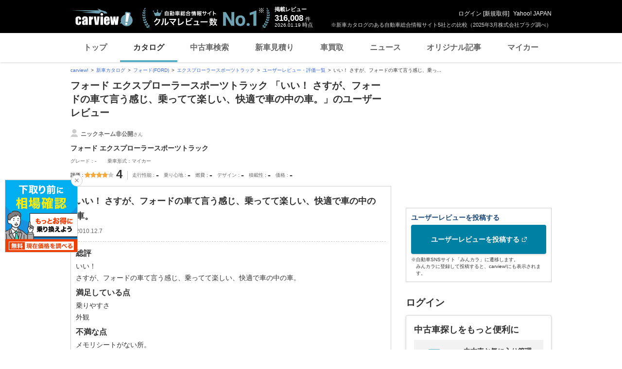

--- FILE ---
content_type: text/html; charset=utf-8
request_url: https://www.google.com/recaptcha/api2/aframe
body_size: 267
content:
<!DOCTYPE HTML><html><head><meta http-equiv="content-type" content="text/html; charset=UTF-8"></head><body><script nonce="hQUuPDAOtairtR53WnWNrQ">/** Anti-fraud and anti-abuse applications only. See google.com/recaptcha */ try{var clients={'sodar':'https://pagead2.googlesyndication.com/pagead/sodar?'};window.addEventListener("message",function(a){try{if(a.source===window.parent){var b=JSON.parse(a.data);var c=clients[b['id']];if(c){var d=document.createElement('img');d.src=c+b['params']+'&rc='+(localStorage.getItem("rc::a")?sessionStorage.getItem("rc::b"):"");window.document.body.appendChild(d);sessionStorage.setItem("rc::e",parseInt(sessionStorage.getItem("rc::e")||0)+1);localStorage.setItem("rc::h",'1768787948227');}}}catch(b){}});window.parent.postMessage("_grecaptcha_ready", "*");}catch(b){}</script></body></html>

--- FILE ---
content_type: text/javascript; charset=UTF-8
request_url: https://yads.yjtag.yahoo.co.jp/tag?s=48240_14447&fr_id=yads_2397334-4&p_elem=ad-middle&u=https%3A%2F%2Fcarview.yahoo.co.jp%2Fncar%2Fcatalog%2Fford%2Fexplorer_sport_trac%2Furev%2Fdetail%2F176841%2F&pv_ts=1768787939878&cu=https%3A%2F%2Fcarview.yahoo.co.jp%2Fncar%2Fcatalog%2Fford%2Fexplorer_sport_trac%2Furev%2Fdetail%2F176841%2F&suid=b12813fc-c571-46d6-b521-27a87cda8339
body_size: 986
content:
yadsDispatchDeliverProduct({"dsCode":"48240_14447","patternCode":"48240_14447-156470","outputType":"js_frame","targetID":"ad-middle","requestID":"0cba02526e4489502f9fd5d2846c96a2","products":[{"adprodsetCode":"48240_14447-156470-171251","adprodType":4,"adTag":"<script onerror='YJ_YADS.passback()' type='text/javascript' src='//static.criteo.net/js/ld/publishertag.js'></script><script type='text/javascript'>var Criteo = Criteo || {};Criteo.events = Criteo.events || [];Criteo.events.push(function(){Criteo.DisplayAd({'zoneid':99637,'async': false})});</script>","width":"300","height":"250"},{"adprodsetCode":"48240_14447-156470-171252","adprodType":3,"adTag":"<script onerror='YJ_YADS.passback()' src='https://yads.yjtag.yahoo.co.jp/yda?adprodset=48240_14447-156470-171252&cb=1768787947322&cu=https%3A%2F%2Fcarview.yahoo.co.jp%2Fncar%2Fcatalog%2Fford%2Fexplorer_sport_trac%2Furev%2Fdetail%2F176841%2F&p_elem=ad-middle&pv_id=0cba02526e4489502f9fd5d2846c96a2&suid=b12813fc-c571-46d6-b521-27a87cda8339&u=https%3A%2F%2Fcarview.yahoo.co.jp%2Fncar%2Fcatalog%2Fford%2Fexplorer_sport_trac%2Furev%2Fdetail%2F176841%2F' type='text/javascript'></script>","width":"300","height":"250","iframeFlag":0},{"adprodsetCode":"48240_14447-156470-171253","adprodType":5,"adTag":"<a href=\"https://donation.yahoo.co.jp/?cpt_n=filler&cpt_m=banner&cpt_s=yj&cpt_c=filler_banner_yj_300250\" target=\"_top\">\n  <img src=\"//s.yimg.jp/adv/yahoo/20161005test/8a701b176c_donation_bnr_300250.jpg\" width=\"300\" height=\"250\" border=\"0\">\n  </img>\n</a>","width":"300","height":"250"}],"measurable":1,"frameTag":"<div style=\"text-align:center;\"><iframe src=\"https://s.yimg.jp/images/listing/tool/yads/yads-iframe.html?s=48240_14447&fr_id=yads_2397334-4&p_elem=ad-middle&u=https%3A%2F%2Fcarview.yahoo.co.jp%2Fncar%2Fcatalog%2Fford%2Fexplorer_sport_trac%2Furev%2Fdetail%2F176841%2F&pv_ts=1768787939878&cu=https%3A%2F%2Fcarview.yahoo.co.jp%2Fncar%2Fcatalog%2Fford%2Fexplorer_sport_trac%2Furev%2Fdetail%2F176841%2F&suid=b12813fc-c571-46d6-b521-27a87cda8339\" style=\"border:none;clear:both;display:block;margin:auto;overflow:hidden\" allowtransparency=\"true\" data-resize-frame=\"true\" frameborder=\"0\" height=\"250\" id=\"yads_2397334-4\" name=\"yads_2397334-4\" scrolling=\"no\" title=\"Ad Content\" width=\"300\" allow=\"fullscreen; attribution-reporting\" allowfullscreen loading=\"eager\" ></iframe></div>"});

--- FILE ---
content_type: text/javascript; charset=UTF-8
request_url: https://yads.yjtag.yahoo.co.jp/tag?s=93602_13554&fr_id=yads_8963423-2&p_elem=ad-sqb&type=catalog_pc&u=https%3A%2F%2Fcarview.yahoo.co.jp%2Fncar%2Fcatalog%2Fford%2Fexplorer_sport_trac%2Furev%2Fdetail%2F176841%2F&pv_ts=1768787939878&cu=https%3A%2F%2Fcarview.yahoo.co.jp%2Fncar%2Fcatalog%2Fford%2Fexplorer_sport_trac%2Furev%2Fdetail%2F176841%2F&suid=b12813fc-c571-46d6-b521-27a87cda8339
body_size: 864
content:
yadsDispatchDeliverProduct({"dsCode":"93602_13554","patternCode":"93602_13554-283790","outputType":"js_frame","targetID":"ad-sqb","requestID":"9d7c817f5c175099780a0323afcec219","products":[{"adprodsetCode":"93602_13554-283790-309243","adprodType":4,"adTag":"<script onerror='YJ_YADS.passback()' type='text/javascript' src='//static.criteo.net/js/ld/publishertag.js'></script><script type='text/javascript'>var Criteo = Criteo || {};Criteo.events = Criteo.events || [];Criteo.events.push(function(){Criteo.DisplayAd({'zoneid':1580464,'async': false})});</script>","width":"600","height":"200"},{"adprodsetCode":"93602_13554-283790-309244","adprodType":3,"adTag":"<script onerror='YJ_YADS.passback()' src='https://yads.yjtag.yahoo.co.jp/yda?adprodset=93602_13554-283790-309244&cb=1768787946356&cu=https%3A%2F%2Fcarview.yahoo.co.jp%2Fncar%2Fcatalog%2Fford%2Fexplorer_sport_trac%2Furev%2Fdetail%2F176841%2F&p_elem=ad-sqb&pv_id=9d7c817f5c175099780a0323afcec219&suid=b12813fc-c571-46d6-b521-27a87cda8339&type=catalog_pc&u=https%3A%2F%2Fcarview.yahoo.co.jp%2Fncar%2Fcatalog%2Fford%2Fexplorer_sport_trac%2Furev%2Fdetail%2F176841%2F' type='text/javascript'></script>","width":"666","height":"300","iframeFlag":0}],"measurable":1,"frameTag":"<div style=\"text-align:center;\"><iframe src=\"https://s.yimg.jp/images/listing/tool/yads/yads-iframe.html?s=93602_13554&fr_id=yads_8963423-2&p_elem=ad-sqb&type=catalog_pc&u=https%3A%2F%2Fcarview.yahoo.co.jp%2Fncar%2Fcatalog%2Fford%2Fexplorer_sport_trac%2Furev%2Fdetail%2F176841%2F&pv_ts=1768787939878&cu=https%3A%2F%2Fcarview.yahoo.co.jp%2Fncar%2Fcatalog%2Fford%2Fexplorer_sport_trac%2Furev%2Fdetail%2F176841%2F&suid=b12813fc-c571-46d6-b521-27a87cda8339\" style=\"border:none;clear:both;display:block;margin:auto;overflow:hidden\" allowtransparency=\"true\" data-resize-frame=\"true\" frameborder=\"0\" height=\"200\" id=\"yads_8963423-2\" name=\"yads_8963423-2\" scrolling=\"no\" title=\"Ad Content\" width=\"600\" allow=\"fullscreen; attribution-reporting\" allowfullscreen loading=\"eager\" ></iframe></div>"});

--- FILE ---
content_type: text/javascript; charset=UTF-8
request_url: https://yads.yjtag.yahoo.co.jp/tag?s=48240_14447&fr_id=yads_2397334-4&p_elem=ad-middle&u=https%3A%2F%2Fcarview.yahoo.co.jp%2Fncar%2Fcatalog%2Fford%2Fexplorer_sport_trac%2Furev%2Fdetail%2F176841%2F&pv_ts=1768787939878&cu=https%3A%2F%2Fcarview.yahoo.co.jp%2Fncar%2Fcatalog%2Fford%2Fexplorer_sport_trac%2Furev%2Fdetail%2F176841%2F&suid=b12813fc-c571-46d6-b521-27a87cda8339
body_size: 985
content:
yadsDispatchDeliverProduct({"dsCode":"48240_14447","patternCode":"48240_14447-156470","outputType":"js_frame","targetID":"ad-middle","requestID":"32ce4a160675b132f9c7b99134dccf36","products":[{"adprodsetCode":"48240_14447-156470-171251","adprodType":4,"adTag":"<script onerror='YJ_YADS.passback()' type='text/javascript' src='//static.criteo.net/js/ld/publishertag.js'></script><script type='text/javascript'>var Criteo = Criteo || {};Criteo.events = Criteo.events || [];Criteo.events.push(function(){Criteo.DisplayAd({'zoneid':99637,'async': false})});</script>","width":"300","height":"250"},{"adprodsetCode":"48240_14447-156470-171252","adprodType":3,"adTag":"<script onerror='YJ_YADS.passback()' src='https://yads.yjtag.yahoo.co.jp/yda?adprodset=48240_14447-156470-171252&cb=1768787946284&cu=https%3A%2F%2Fcarview.yahoo.co.jp%2Fncar%2Fcatalog%2Fford%2Fexplorer_sport_trac%2Furev%2Fdetail%2F176841%2F&p_elem=ad-middle&pv_id=32ce4a160675b132f9c7b99134dccf36&suid=b12813fc-c571-46d6-b521-27a87cda8339&u=https%3A%2F%2Fcarview.yahoo.co.jp%2Fncar%2Fcatalog%2Fford%2Fexplorer_sport_trac%2Furev%2Fdetail%2F176841%2F' type='text/javascript'></script>","width":"300","height":"250","iframeFlag":0},{"adprodsetCode":"48240_14447-156470-171253","adprodType":5,"adTag":"<a href=\"https://donation.yahoo.co.jp/?cpt_n=filler&cpt_m=banner&cpt_s=yj&cpt_c=filler_banner_yj_300250\" target=\"_top\">\n  <img src=\"//s.yimg.jp/adv/yahoo/20161005test/8a701b176c_donation_bnr_300250.jpg\" width=\"300\" height=\"250\" border=\"0\">\n  </img>\n</a>","width":"300","height":"250"}],"measurable":1,"frameTag":"<div style=\"text-align:center;\"><iframe src=\"https://s.yimg.jp/images/listing/tool/yads/yads-iframe.html?s=48240_14447&fr_id=yads_2397334-4&p_elem=ad-middle&u=https%3A%2F%2Fcarview.yahoo.co.jp%2Fncar%2Fcatalog%2Fford%2Fexplorer_sport_trac%2Furev%2Fdetail%2F176841%2F&pv_ts=1768787939878&cu=https%3A%2F%2Fcarview.yahoo.co.jp%2Fncar%2Fcatalog%2Fford%2Fexplorer_sport_trac%2Furev%2Fdetail%2F176841%2F&suid=b12813fc-c571-46d6-b521-27a87cda8339\" style=\"border:none;clear:both;display:block;margin:auto;overflow:hidden\" allowtransparency=\"true\" data-resize-frame=\"true\" frameborder=\"0\" height=\"250\" id=\"yads_2397334-4\" name=\"yads_2397334-4\" scrolling=\"no\" title=\"Ad Content\" width=\"300\" allow=\"fullscreen; attribution-reporting\" allowfullscreen loading=\"eager\" ></iframe></div>"});